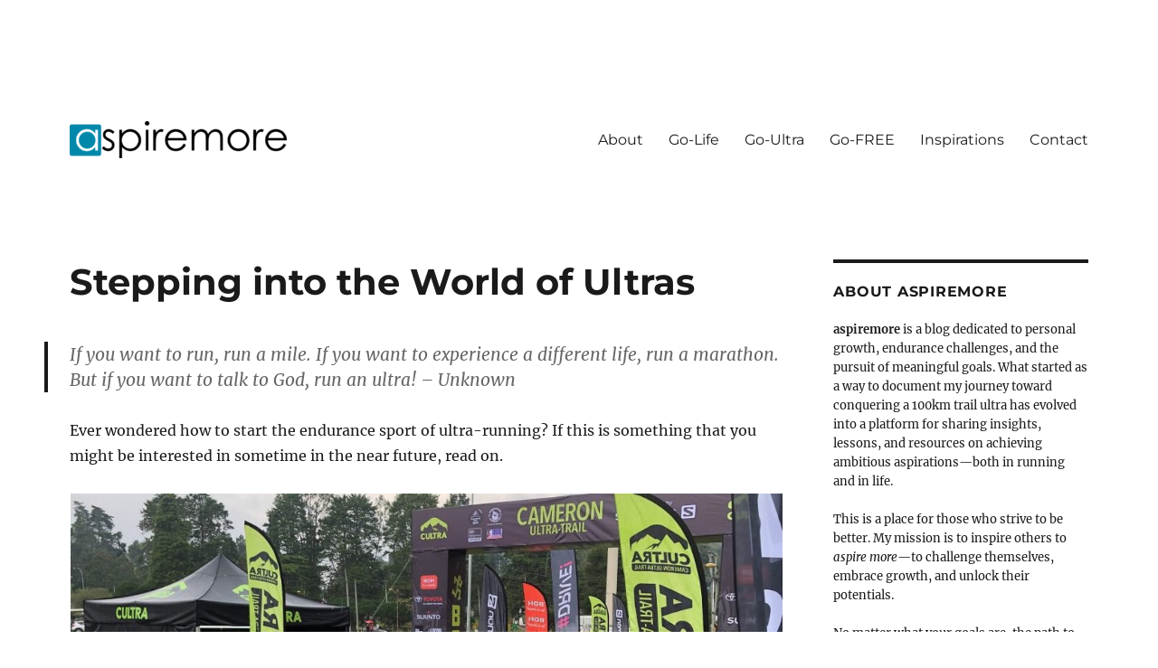

--- FILE ---
content_type: text/html; charset=UTF-8
request_url: https://www.aspiremore.com/stepping-into-the-world-of-ultras/
body_size: 19110
content:
<!DOCTYPE html>
<html lang="en-GB" class="no-js">
<head>
	<meta charset="UTF-8">
	<meta name="viewport" content="width=device-width, initial-scale=1.0">
	<link rel="profile" href="https://gmpg.org/xfn/11">
		<script>(function(html){html.className = html.className.replace(/\bno-js\b/,'js')})(document.documentElement);</script>
	<script type="text/javascript">function theChampLoadEvent(e){var t=window.onload;if(typeof window.onload!="function"){window.onload=e}else{window.onload=function(){t();e()}}}</script>
		<script type="text/javascript">var theChampDefaultLang = 'en_GB', theChampCloseIconPath = 'https://www.aspiremore.com/wp-content/plugins/super-socializer/images/close.png';</script>
		<script>var theChampSiteUrl = 'https://www.aspiremore.com', theChampVerified = 0, theChampEmailPopup = 0, heateorSsMoreSharePopupSearchText = 'Search';</script>
			<script> var theChampFBKey = '', theChampFBLang = 'en_GB', theChampFbLikeMycred = 0, theChampSsga = 0, theChampCommentNotification = 0, theChampHeateorFcmRecentComments = 0, theChampFbIosLogin = 0; </script>
						<script type="text/javascript">var theChampFBCommentUrl = 'https://www.aspiremore.com/stepping-into-the-world-of-ultras/'; var theChampFBCommentColor = ''; var theChampFBCommentNumPosts = ''; var theChampFBCommentWidth = '100%'; var theChampFBCommentOrderby = ''; var theChampCommentingTabs = "wordpress,facebook,disqus", theChampGpCommentsUrl = 'https://www.aspiremore.com/stepping-into-the-world-of-ultras/', theChampDisqusShortname = '', theChampScEnabledTabs = 'wordpress,fb', theChampScLabel = 'Leave a reply', theChampScTabLabels = {"wordpress":"Default Comments (0)","fb":"Facebook Comments","disqus":"Disqus Comments"}, theChampGpCommentsWidth = 0, theChampCommentingId = 'respond'</script>
						<script> var theChampSharingAjaxUrl = 'https://www.aspiremore.com/wp-admin/admin-ajax.php', heateorSsFbMessengerAPI = 'fb-messenger://share/?link=%encoded_post_url%',heateorSsWhatsappShareAPI = 'api', heateorSsUrlCountFetched = [], heateorSsSharesText = 'Shares', heateorSsShareText = 'Share', theChampPluginIconPath = 'https://www.aspiremore.com/wp-content/plugins/super-socializer/images/logo.png', theChampSaveSharesLocally = 0, theChampHorizontalSharingCountEnable = 0, theChampVerticalSharingCountEnable = 0, theChampSharingOffset = -10, theChampCounterOffset = -10, theChampMobileStickySharingEnabled = 1, heateorSsCopyLinkMessage = "Link copied.";
		var heateorSsHorSharingShortUrl = "https://www.aspiremore.com/stepping-into-the-world-of-ultras/";var heateorSsVerticalSharingShortUrl = "https://www.aspiremore.com/stepping-into-the-world-of-ultras/";		</script>
			<style type="text/css">
						.the_champ_button_instagram span.the_champ_svg,a.the_champ_instagram span.the_champ_svg{background:radial-gradient(circle at 30% 107%,#fdf497 0,#fdf497 5%,#fd5949 45%,#d6249f 60%,#285aeb 90%)}
					.the_champ_horizontal_sharing .the_champ_svg,.heateor_ss_standard_follow_icons_container .the_champ_svg{
					color: #fff;
				border-width: 0px;
		border-style: solid;
		border-color: transparent;
	}
		.the_champ_horizontal_sharing .theChampTCBackground{
		color:#666;
	}
		.the_champ_horizontal_sharing span.the_champ_svg:hover,.heateor_ss_standard_follow_icons_container span.the_champ_svg:hover{
				border-color: transparent;
	}
		.the_champ_vertical_sharing span.the_champ_svg,.heateor_ss_floating_follow_icons_container span.the_champ_svg{
					color: #fff;
				border-width: 0px;
		border-style: solid;
		border-color: transparent;
	}
		.the_champ_vertical_sharing .theChampTCBackground{
		color:#666;
	}
		.the_champ_vertical_sharing span.the_champ_svg:hover,.heateor_ss_floating_follow_icons_container span.the_champ_svg:hover{
						border-color: transparent;
		}
	@media screen and (max-width:783px){.the_champ_vertical_sharing{display:none!important}}div.heateor_ss_mobile_footer{display:none;}@media screen and (max-width:783px){div.the_champ_bottom_sharing div.the_champ_sharing_ul .theChampTCBackground{width:100%!important;background-color:white}div.the_champ_bottom_sharing{width:100%!important;left:0!important;}div.the_champ_bottom_sharing a{width:16.666666666667% !important;margin:0!important;padding:0!important;}div.the_champ_bottom_sharing .the_champ_svg{width:100%!important;}div.the_champ_bottom_sharing div.theChampTotalShareCount{font-size:.7em!important;line-height:28px!important}div.the_champ_bottom_sharing div.theChampTotalShareText{font-size:.5em!important;line-height:0px!important}div.heateor_ss_mobile_footer{display:block;height:40px;}.the_champ_bottom_sharing{padding:0!important;display:block!important;width: auto!important;bottom:-2px!important;top: auto!important;}.the_champ_bottom_sharing .the_champ_square_count{line-height: inherit;}.the_champ_bottom_sharing .theChampSharingArrow{display:none;}.the_champ_bottom_sharing .theChampTCBackground{margin-right: 1.1em !important}}</style>
	<meta name='robots' content='index, follow, max-image-preview:large, max-snippet:-1, max-video-preview:-1' />

	<!-- This site is optimized with the Yoast SEO plugin v26.5 - https://yoast.com/wordpress/plugins/seo/ -->
	<title>Stepping into the World of Ultras - aspire to be more</title>
	<meta name="description" content="Ever wondered how to start the endurance sport of ultra-running? Here are 4 tips to point you to the right direction in preparing for one." />
	<link rel="canonical" href="https://www.aspiremore.com/stepping-into-the-world-of-ultras/" />
	<meta property="og:locale" content="en_GB" />
	<meta property="og:type" content="article" />
	<meta property="og:title" content="Stepping into the World of Ultras - aspire to be more" />
	<meta property="og:description" content="Ever wondered how to start the endurance sport of ultra-running? Here are 4 tips to point you to the right direction in preparing for one." />
	<meta property="og:url" content="https://www.aspiremore.com/stepping-into-the-world-of-ultras/" />
	<meta property="og:site_name" content="aspire to be more" />
	<meta property="article:modified_time" content="2021-08-30T05:45:03+00:00" />
	<meta property="og:image" content="https://www.aspiremore.com/wp-content/uploads/2021/08/Winning-Ultra-1024x576.jpg" />
	<meta name="twitter:card" content="summary_large_image" />
	<meta name="twitter:label1" content="Estimated reading time" />
	<meta name="twitter:data1" content="10 minutes" />
	<script type="application/ld+json" class="yoast-schema-graph">{"@context":"https://schema.org","@graph":[{"@type":"WebPage","@id":"https://www.aspiremore.com/stepping-into-the-world-of-ultras/","url":"https://www.aspiremore.com/stepping-into-the-world-of-ultras/","name":"Stepping into the World of Ultras - aspire to be more","isPartOf":{"@id":"https://www.aspiremore.com/#website"},"primaryImageOfPage":{"@id":"https://www.aspiremore.com/stepping-into-the-world-of-ultras/#primaryimage"},"image":{"@id":"https://www.aspiremore.com/stepping-into-the-world-of-ultras/#primaryimage"},"thumbnailUrl":"https://www.aspiremore.com/wp-content/uploads/2021/08/Winning-Ultra-1024x576.jpg","datePublished":"2021-08-30T01:30:00+00:00","dateModified":"2021-08-30T05:45:03+00:00","description":"Ever wondered how to start the endurance sport of ultra-running? Here are 4 tips to point you to the right direction in preparing for one.","breadcrumb":{"@id":"https://www.aspiremore.com/stepping-into-the-world-of-ultras/#breadcrumb"},"inLanguage":"en-GB","potentialAction":[{"@type":"ReadAction","target":["https://www.aspiremore.com/stepping-into-the-world-of-ultras/"]}]},{"@type":"ImageObject","inLanguage":"en-GB","@id":"https://www.aspiremore.com/stepping-into-the-world-of-ultras/#primaryimage","url":"https://www.aspiremore.com/wp-content/uploads/2021/08/Winning-Ultra.jpg","contentUrl":"https://www.aspiremore.com/wp-content/uploads/2021/08/Winning-Ultra.jpg","width":1200,"height":675},{"@type":"BreadcrumbList","@id":"https://www.aspiremore.com/stepping-into-the-world-of-ultras/#breadcrumb","itemListElement":[{"@type":"ListItem","position":1,"name":"Home","item":"https://www.aspiremore.com/"},{"@type":"ListItem","position":2,"name":"Stepping into the World of Ultras"}]},{"@type":"WebSite","@id":"https://www.aspiremore.com/#website","url":"https://www.aspiremore.com/","name":"aspire to be more","description":"","publisher":{"@id":"https://www.aspiremore.com/#organization"},"potentialAction":[{"@type":"SearchAction","target":{"@type":"EntryPoint","urlTemplate":"https://www.aspiremore.com/?s={search_term_string}"},"query-input":{"@type":"PropertyValueSpecification","valueRequired":true,"valueName":"search_term_string"}}],"inLanguage":"en-GB"},{"@type":"Organization","@id":"https://www.aspiremore.com/#organization","name":"aspire to be more","url":"https://www.aspiremore.com/","logo":{"@type":"ImageObject","inLanguage":"en-GB","@id":"https://www.aspiremore.com/#/schema/logo/image/","url":"https://www.aspiremore.com/wp-content/uploads/2022/08/cropped-aspiremore-Logo-2022a.png","contentUrl":"https://www.aspiremore.com/wp-content/uploads/2022/08/cropped-aspiremore-Logo-2022a.png","width":240,"height":41,"caption":"aspire to be more"},"image":{"@id":"https://www.aspiremore.com/#/schema/logo/image/"}}]}</script>
	<!-- / Yoast SEO plugin. -->


<link rel="alternate" type="application/rss+xml" title="aspire to be more &raquo; Feed" href="https://www.aspiremore.com/feed/" />
<link rel="alternate" type="application/rss+xml" title="aspire to be more &raquo; Comments Feed" href="https://www.aspiremore.com/comments/feed/" />
<link rel="alternate" title="oEmbed (JSON)" type="application/json+oembed" href="https://www.aspiremore.com/wp-json/oembed/1.0/embed?url=https%3A%2F%2Fwww.aspiremore.com%2Fstepping-into-the-world-of-ultras%2F" />
<link rel="alternate" title="oEmbed (XML)" type="text/xml+oembed" href="https://www.aspiremore.com/wp-json/oembed/1.0/embed?url=https%3A%2F%2Fwww.aspiremore.com%2Fstepping-into-the-world-of-ultras%2F&#038;format=xml" />
		<!-- This site uses the Google Analytics by MonsterInsights plugin v9.10.0 - Using Analytics tracking - https://www.monsterinsights.com/ -->
							<script src="//www.googletagmanager.com/gtag/js?id=G-F265LR1EZQ"  data-cfasync="false" data-wpfc-render="false" async></script>
			<script data-cfasync="false" data-wpfc-render="false">
				var mi_version = '9.10.0';
				var mi_track_user = true;
				var mi_no_track_reason = '';
								var MonsterInsightsDefaultLocations = {"page_location":"https:\/\/www.aspiremore.com\/stepping-into-the-world-of-ultras\/"};
								if ( typeof MonsterInsightsPrivacyGuardFilter === 'function' ) {
					var MonsterInsightsLocations = (typeof MonsterInsightsExcludeQuery === 'object') ? MonsterInsightsPrivacyGuardFilter( MonsterInsightsExcludeQuery ) : MonsterInsightsPrivacyGuardFilter( MonsterInsightsDefaultLocations );
				} else {
					var MonsterInsightsLocations = (typeof MonsterInsightsExcludeQuery === 'object') ? MonsterInsightsExcludeQuery : MonsterInsightsDefaultLocations;
				}

								var disableStrs = [
										'ga-disable-G-F265LR1EZQ',
									];

				/* Function to detect opted out users */
				function __gtagTrackerIsOptedOut() {
					for (var index = 0; index < disableStrs.length; index++) {
						if (document.cookie.indexOf(disableStrs[index] + '=true') > -1) {
							return true;
						}
					}

					return false;
				}

				/* Disable tracking if the opt-out cookie exists. */
				if (__gtagTrackerIsOptedOut()) {
					for (var index = 0; index < disableStrs.length; index++) {
						window[disableStrs[index]] = true;
					}
				}

				/* Opt-out function */
				function __gtagTrackerOptout() {
					for (var index = 0; index < disableStrs.length; index++) {
						document.cookie = disableStrs[index] + '=true; expires=Thu, 31 Dec 2099 23:59:59 UTC; path=/';
						window[disableStrs[index]] = true;
					}
				}

				if ('undefined' === typeof gaOptout) {
					function gaOptout() {
						__gtagTrackerOptout();
					}
				}
								window.dataLayer = window.dataLayer || [];

				window.MonsterInsightsDualTracker = {
					helpers: {},
					trackers: {},
				};
				if (mi_track_user) {
					function __gtagDataLayer() {
						dataLayer.push(arguments);
					}

					function __gtagTracker(type, name, parameters) {
						if (!parameters) {
							parameters = {};
						}

						if (parameters.send_to) {
							__gtagDataLayer.apply(null, arguments);
							return;
						}

						if (type === 'event') {
														parameters.send_to = monsterinsights_frontend.v4_id;
							var hookName = name;
							if (typeof parameters['event_category'] !== 'undefined') {
								hookName = parameters['event_category'] + ':' + name;
							}

							if (typeof MonsterInsightsDualTracker.trackers[hookName] !== 'undefined') {
								MonsterInsightsDualTracker.trackers[hookName](parameters);
							} else {
								__gtagDataLayer('event', name, parameters);
							}
							
						} else {
							__gtagDataLayer.apply(null, arguments);
						}
					}

					__gtagTracker('js', new Date());
					__gtagTracker('set', {
						'developer_id.dZGIzZG': true,
											});
					if ( MonsterInsightsLocations.page_location ) {
						__gtagTracker('set', MonsterInsightsLocations);
					}
										__gtagTracker('config', 'G-F265LR1EZQ', {"forceSSL":"true","link_attribution":"true"} );
										window.gtag = __gtagTracker;										(function () {
						/* https://developers.google.com/analytics/devguides/collection/analyticsjs/ */
						/* ga and __gaTracker compatibility shim. */
						var noopfn = function () {
							return null;
						};
						var newtracker = function () {
							return new Tracker();
						};
						var Tracker = function () {
							return null;
						};
						var p = Tracker.prototype;
						p.get = noopfn;
						p.set = noopfn;
						p.send = function () {
							var args = Array.prototype.slice.call(arguments);
							args.unshift('send');
							__gaTracker.apply(null, args);
						};
						var __gaTracker = function () {
							var len = arguments.length;
							if (len === 0) {
								return;
							}
							var f = arguments[len - 1];
							if (typeof f !== 'object' || f === null || typeof f.hitCallback !== 'function') {
								if ('send' === arguments[0]) {
									var hitConverted, hitObject = false, action;
									if ('event' === arguments[1]) {
										if ('undefined' !== typeof arguments[3]) {
											hitObject = {
												'eventAction': arguments[3],
												'eventCategory': arguments[2],
												'eventLabel': arguments[4],
												'value': arguments[5] ? arguments[5] : 1,
											}
										}
									}
									if ('pageview' === arguments[1]) {
										if ('undefined' !== typeof arguments[2]) {
											hitObject = {
												'eventAction': 'page_view',
												'page_path': arguments[2],
											}
										}
									}
									if (typeof arguments[2] === 'object') {
										hitObject = arguments[2];
									}
									if (typeof arguments[5] === 'object') {
										Object.assign(hitObject, arguments[5]);
									}
									if ('undefined' !== typeof arguments[1].hitType) {
										hitObject = arguments[1];
										if ('pageview' === hitObject.hitType) {
											hitObject.eventAction = 'page_view';
										}
									}
									if (hitObject) {
										action = 'timing' === arguments[1].hitType ? 'timing_complete' : hitObject.eventAction;
										hitConverted = mapArgs(hitObject);
										__gtagTracker('event', action, hitConverted);
									}
								}
								return;
							}

							function mapArgs(args) {
								var arg, hit = {};
								var gaMap = {
									'eventCategory': 'event_category',
									'eventAction': 'event_action',
									'eventLabel': 'event_label',
									'eventValue': 'event_value',
									'nonInteraction': 'non_interaction',
									'timingCategory': 'event_category',
									'timingVar': 'name',
									'timingValue': 'value',
									'timingLabel': 'event_label',
									'page': 'page_path',
									'location': 'page_location',
									'title': 'page_title',
									'referrer' : 'page_referrer',
								};
								for (arg in args) {
																		if (!(!args.hasOwnProperty(arg) || !gaMap.hasOwnProperty(arg))) {
										hit[gaMap[arg]] = args[arg];
									} else {
										hit[arg] = args[arg];
									}
								}
								return hit;
							}

							try {
								f.hitCallback();
							} catch (ex) {
							}
						};
						__gaTracker.create = newtracker;
						__gaTracker.getByName = newtracker;
						__gaTracker.getAll = function () {
							return [];
						};
						__gaTracker.remove = noopfn;
						__gaTracker.loaded = true;
						window['__gaTracker'] = __gaTracker;
					})();
									} else {
										console.log("");
					(function () {
						function __gtagTracker() {
							return null;
						}

						window['__gtagTracker'] = __gtagTracker;
						window['gtag'] = __gtagTracker;
					})();
									}
			</script>
							<!-- / Google Analytics by MonsterInsights -->
		<style id='wp-img-auto-sizes-contain-inline-css'>
img:is([sizes=auto i],[sizes^="auto," i]){contain-intrinsic-size:3000px 1500px}
/*# sourceURL=wp-img-auto-sizes-contain-inline-css */
</style>
<style id='wp-emoji-styles-inline-css'>

	img.wp-smiley, img.emoji {
		display: inline !important;
		border: none !important;
		box-shadow: none !important;
		height: 1em !important;
		width: 1em !important;
		margin: 0 0.07em !important;
		vertical-align: -0.1em !important;
		background: none !important;
		padding: 0 !important;
	}
/*# sourceURL=wp-emoji-styles-inline-css */
</style>
<style id='wp-block-library-inline-css'>
:root{--wp-block-synced-color:#7a00df;--wp-block-synced-color--rgb:122,0,223;--wp-bound-block-color:var(--wp-block-synced-color);--wp-editor-canvas-background:#ddd;--wp-admin-theme-color:#007cba;--wp-admin-theme-color--rgb:0,124,186;--wp-admin-theme-color-darker-10:#006ba1;--wp-admin-theme-color-darker-10--rgb:0,107,160.5;--wp-admin-theme-color-darker-20:#005a87;--wp-admin-theme-color-darker-20--rgb:0,90,135;--wp-admin-border-width-focus:2px}@media (min-resolution:192dpi){:root{--wp-admin-border-width-focus:1.5px}}.wp-element-button{cursor:pointer}:root .has-very-light-gray-background-color{background-color:#eee}:root .has-very-dark-gray-background-color{background-color:#313131}:root .has-very-light-gray-color{color:#eee}:root .has-very-dark-gray-color{color:#313131}:root .has-vivid-green-cyan-to-vivid-cyan-blue-gradient-background{background:linear-gradient(135deg,#00d084,#0693e3)}:root .has-purple-crush-gradient-background{background:linear-gradient(135deg,#34e2e4,#4721fb 50%,#ab1dfe)}:root .has-hazy-dawn-gradient-background{background:linear-gradient(135deg,#faaca8,#dad0ec)}:root .has-subdued-olive-gradient-background{background:linear-gradient(135deg,#fafae1,#67a671)}:root .has-atomic-cream-gradient-background{background:linear-gradient(135deg,#fdd79a,#004a59)}:root .has-nightshade-gradient-background{background:linear-gradient(135deg,#330968,#31cdcf)}:root .has-midnight-gradient-background{background:linear-gradient(135deg,#020381,#2874fc)}:root{--wp--preset--font-size--normal:16px;--wp--preset--font-size--huge:42px}.has-regular-font-size{font-size:1em}.has-larger-font-size{font-size:2.625em}.has-normal-font-size{font-size:var(--wp--preset--font-size--normal)}.has-huge-font-size{font-size:var(--wp--preset--font-size--huge)}.has-text-align-center{text-align:center}.has-text-align-left{text-align:left}.has-text-align-right{text-align:right}.has-fit-text{white-space:nowrap!important}#end-resizable-editor-section{display:none}.aligncenter{clear:both}.items-justified-left{justify-content:flex-start}.items-justified-center{justify-content:center}.items-justified-right{justify-content:flex-end}.items-justified-space-between{justify-content:space-between}.screen-reader-text{border:0;clip-path:inset(50%);height:1px;margin:-1px;overflow:hidden;padding:0;position:absolute;width:1px;word-wrap:normal!important}.screen-reader-text:focus{background-color:#ddd;clip-path:none;color:#444;display:block;font-size:1em;height:auto;left:5px;line-height:normal;padding:15px 23px 14px;text-decoration:none;top:5px;width:auto;z-index:100000}html :where(.has-border-color){border-style:solid}html :where([style*=border-top-color]){border-top-style:solid}html :where([style*=border-right-color]){border-right-style:solid}html :where([style*=border-bottom-color]){border-bottom-style:solid}html :where([style*=border-left-color]){border-left-style:solid}html :where([style*=border-width]){border-style:solid}html :where([style*=border-top-width]){border-top-style:solid}html :where([style*=border-right-width]){border-right-style:solid}html :where([style*=border-bottom-width]){border-bottom-style:solid}html :where([style*=border-left-width]){border-left-style:solid}html :where(img[class*=wp-image-]){height:auto;max-width:100%}:where(figure){margin:0 0 1em}html :where(.is-position-sticky){--wp-admin--admin-bar--position-offset:var(--wp-admin--admin-bar--height,0px)}@media screen and (max-width:600px){html :where(.is-position-sticky){--wp-admin--admin-bar--position-offset:0px}}

/*# sourceURL=wp-block-library-inline-css */
</style><style id='wp-block-image-inline-css'>
.wp-block-image>a,.wp-block-image>figure>a{display:inline-block}.wp-block-image img{box-sizing:border-box;height:auto;max-width:100%;vertical-align:bottom}@media not (prefers-reduced-motion){.wp-block-image img.hide{visibility:hidden}.wp-block-image img.show{animation:show-content-image .4s}}.wp-block-image[style*=border-radius] img,.wp-block-image[style*=border-radius]>a{border-radius:inherit}.wp-block-image.has-custom-border img{box-sizing:border-box}.wp-block-image.aligncenter{text-align:center}.wp-block-image.alignfull>a,.wp-block-image.alignwide>a{width:100%}.wp-block-image.alignfull img,.wp-block-image.alignwide img{height:auto;width:100%}.wp-block-image .aligncenter,.wp-block-image .alignleft,.wp-block-image .alignright,.wp-block-image.aligncenter,.wp-block-image.alignleft,.wp-block-image.alignright{display:table}.wp-block-image .aligncenter>figcaption,.wp-block-image .alignleft>figcaption,.wp-block-image .alignright>figcaption,.wp-block-image.aligncenter>figcaption,.wp-block-image.alignleft>figcaption,.wp-block-image.alignright>figcaption{caption-side:bottom;display:table-caption}.wp-block-image .alignleft{float:left;margin:.5em 1em .5em 0}.wp-block-image .alignright{float:right;margin:.5em 0 .5em 1em}.wp-block-image .aligncenter{margin-left:auto;margin-right:auto}.wp-block-image :where(figcaption){margin-bottom:1em;margin-top:.5em}.wp-block-image.is-style-circle-mask img{border-radius:9999px}@supports ((-webkit-mask-image:none) or (mask-image:none)) or (-webkit-mask-image:none){.wp-block-image.is-style-circle-mask img{border-radius:0;-webkit-mask-image:url('data:image/svg+xml;utf8,<svg viewBox="0 0 100 100" xmlns="http://www.w3.org/2000/svg"><circle cx="50" cy="50" r="50"/></svg>');mask-image:url('data:image/svg+xml;utf8,<svg viewBox="0 0 100 100" xmlns="http://www.w3.org/2000/svg"><circle cx="50" cy="50" r="50"/></svg>');mask-mode:alpha;-webkit-mask-position:center;mask-position:center;-webkit-mask-repeat:no-repeat;mask-repeat:no-repeat;-webkit-mask-size:contain;mask-size:contain}}:root :where(.wp-block-image.is-style-rounded img,.wp-block-image .is-style-rounded img){border-radius:9999px}.wp-block-image figure{margin:0}.wp-lightbox-container{display:flex;flex-direction:column;position:relative}.wp-lightbox-container img{cursor:zoom-in}.wp-lightbox-container img:hover+button{opacity:1}.wp-lightbox-container button{align-items:center;backdrop-filter:blur(16px) saturate(180%);background-color:#5a5a5a40;border:none;border-radius:4px;cursor:zoom-in;display:flex;height:20px;justify-content:center;opacity:0;padding:0;position:absolute;right:16px;text-align:center;top:16px;width:20px;z-index:100}@media not (prefers-reduced-motion){.wp-lightbox-container button{transition:opacity .2s ease}}.wp-lightbox-container button:focus-visible{outline:3px auto #5a5a5a40;outline:3px auto -webkit-focus-ring-color;outline-offset:3px}.wp-lightbox-container button:hover{cursor:pointer;opacity:1}.wp-lightbox-container button:focus{opacity:1}.wp-lightbox-container button:focus,.wp-lightbox-container button:hover,.wp-lightbox-container button:not(:hover):not(:active):not(.has-background){background-color:#5a5a5a40;border:none}.wp-lightbox-overlay{box-sizing:border-box;cursor:zoom-out;height:100vh;left:0;overflow:hidden;position:fixed;top:0;visibility:hidden;width:100%;z-index:100000}.wp-lightbox-overlay .close-button{align-items:center;cursor:pointer;display:flex;justify-content:center;min-height:40px;min-width:40px;padding:0;position:absolute;right:calc(env(safe-area-inset-right) + 16px);top:calc(env(safe-area-inset-top) + 16px);z-index:5000000}.wp-lightbox-overlay .close-button:focus,.wp-lightbox-overlay .close-button:hover,.wp-lightbox-overlay .close-button:not(:hover):not(:active):not(.has-background){background:none;border:none}.wp-lightbox-overlay .lightbox-image-container{height:var(--wp--lightbox-container-height);left:50%;overflow:hidden;position:absolute;top:50%;transform:translate(-50%,-50%);transform-origin:top left;width:var(--wp--lightbox-container-width);z-index:9999999999}.wp-lightbox-overlay .wp-block-image{align-items:center;box-sizing:border-box;display:flex;height:100%;justify-content:center;margin:0;position:relative;transform-origin:0 0;width:100%;z-index:3000000}.wp-lightbox-overlay .wp-block-image img{height:var(--wp--lightbox-image-height);min-height:var(--wp--lightbox-image-height);min-width:var(--wp--lightbox-image-width);width:var(--wp--lightbox-image-width)}.wp-lightbox-overlay .wp-block-image figcaption{display:none}.wp-lightbox-overlay button{background:none;border:none}.wp-lightbox-overlay .scrim{background-color:#fff;height:100%;opacity:.9;position:absolute;width:100%;z-index:2000000}.wp-lightbox-overlay.active{visibility:visible}@media not (prefers-reduced-motion){.wp-lightbox-overlay.active{animation:turn-on-visibility .25s both}.wp-lightbox-overlay.active img{animation:turn-on-visibility .35s both}.wp-lightbox-overlay.show-closing-animation:not(.active){animation:turn-off-visibility .35s both}.wp-lightbox-overlay.show-closing-animation:not(.active) img{animation:turn-off-visibility .25s both}.wp-lightbox-overlay.zoom.active{animation:none;opacity:1;visibility:visible}.wp-lightbox-overlay.zoom.active .lightbox-image-container{animation:lightbox-zoom-in .4s}.wp-lightbox-overlay.zoom.active .lightbox-image-container img{animation:none}.wp-lightbox-overlay.zoom.active .scrim{animation:turn-on-visibility .4s forwards}.wp-lightbox-overlay.zoom.show-closing-animation:not(.active){animation:none}.wp-lightbox-overlay.zoom.show-closing-animation:not(.active) .lightbox-image-container{animation:lightbox-zoom-out .4s}.wp-lightbox-overlay.zoom.show-closing-animation:not(.active) .lightbox-image-container img{animation:none}.wp-lightbox-overlay.zoom.show-closing-animation:not(.active) .scrim{animation:turn-off-visibility .4s forwards}}@keyframes show-content-image{0%{visibility:hidden}99%{visibility:hidden}to{visibility:visible}}@keyframes turn-on-visibility{0%{opacity:0}to{opacity:1}}@keyframes turn-off-visibility{0%{opacity:1;visibility:visible}99%{opacity:0;visibility:visible}to{opacity:0;visibility:hidden}}@keyframes lightbox-zoom-in{0%{transform:translate(calc((-100vw + var(--wp--lightbox-scrollbar-width))/2 + var(--wp--lightbox-initial-left-position)),calc(-50vh + var(--wp--lightbox-initial-top-position))) scale(var(--wp--lightbox-scale))}to{transform:translate(-50%,-50%) scale(1)}}@keyframes lightbox-zoom-out{0%{transform:translate(-50%,-50%) scale(1);visibility:visible}99%{visibility:visible}to{transform:translate(calc((-100vw + var(--wp--lightbox-scrollbar-width))/2 + var(--wp--lightbox-initial-left-position)),calc(-50vh + var(--wp--lightbox-initial-top-position))) scale(var(--wp--lightbox-scale));visibility:hidden}}
/*# sourceURL=https://www.aspiremore.com/wp-includes/blocks/image/style.min.css */
</style>
<style id='wp-block-image-theme-inline-css'>
:root :where(.wp-block-image figcaption){color:#555;font-size:13px;text-align:center}.is-dark-theme :root :where(.wp-block-image figcaption){color:#ffffffa6}.wp-block-image{margin:0 0 1em}
/*# sourceURL=https://www.aspiremore.com/wp-includes/blocks/image/theme.min.css */
</style>
<style id='wp-block-paragraph-inline-css'>
.is-small-text{font-size:.875em}.is-regular-text{font-size:1em}.is-large-text{font-size:2.25em}.is-larger-text{font-size:3em}.has-drop-cap:not(:focus):first-letter{float:left;font-size:8.4em;font-style:normal;font-weight:100;line-height:.68;margin:.05em .1em 0 0;text-transform:uppercase}body.rtl .has-drop-cap:not(:focus):first-letter{float:none;margin-left:.1em}p.has-drop-cap.has-background{overflow:hidden}:root :where(p.has-background){padding:1.25em 2.375em}:where(p.has-text-color:not(.has-link-color)) a{color:inherit}p.has-text-align-left[style*="writing-mode:vertical-lr"],p.has-text-align-right[style*="writing-mode:vertical-rl"]{rotate:180deg}
/*# sourceURL=https://www.aspiremore.com/wp-includes/blocks/paragraph/style.min.css */
</style>
<style id='wp-block-separator-inline-css'>
@charset "UTF-8";.wp-block-separator{border:none;border-top:2px solid}:root :where(.wp-block-separator.is-style-dots){height:auto;line-height:1;text-align:center}:root :where(.wp-block-separator.is-style-dots):before{color:currentColor;content:"···";font-family:serif;font-size:1.5em;letter-spacing:2em;padding-left:2em}.wp-block-separator.is-style-dots{background:none!important;border:none!important}
/*# sourceURL=https://www.aspiremore.com/wp-includes/blocks/separator/style.min.css */
</style>
<style id='wp-block-separator-theme-inline-css'>
.wp-block-separator.has-css-opacity{opacity:.4}.wp-block-separator{border:none;border-bottom:2px solid;margin-left:auto;margin-right:auto}.wp-block-separator.has-alpha-channel-opacity{opacity:1}.wp-block-separator:not(.is-style-wide):not(.is-style-dots){width:100px}.wp-block-separator.has-background:not(.is-style-dots){border-bottom:none;height:1px}.wp-block-separator.has-background:not(.is-style-wide):not(.is-style-dots){height:2px}
/*# sourceURL=https://www.aspiremore.com/wp-includes/blocks/separator/theme.min.css */
</style>
<style id='global-styles-inline-css'>
:root{--wp--preset--aspect-ratio--square: 1;--wp--preset--aspect-ratio--4-3: 4/3;--wp--preset--aspect-ratio--3-4: 3/4;--wp--preset--aspect-ratio--3-2: 3/2;--wp--preset--aspect-ratio--2-3: 2/3;--wp--preset--aspect-ratio--16-9: 16/9;--wp--preset--aspect-ratio--9-16: 9/16;--wp--preset--color--black: #000000;--wp--preset--color--cyan-bluish-gray: #abb8c3;--wp--preset--color--white: #fff;--wp--preset--color--pale-pink: #f78da7;--wp--preset--color--vivid-red: #cf2e2e;--wp--preset--color--luminous-vivid-orange: #ff6900;--wp--preset--color--luminous-vivid-amber: #fcb900;--wp--preset--color--light-green-cyan: #7bdcb5;--wp--preset--color--vivid-green-cyan: #00d084;--wp--preset--color--pale-cyan-blue: #8ed1fc;--wp--preset--color--vivid-cyan-blue: #0693e3;--wp--preset--color--vivid-purple: #9b51e0;--wp--preset--color--dark-gray: #1a1a1a;--wp--preset--color--medium-gray: #686868;--wp--preset--color--light-gray: #e5e5e5;--wp--preset--color--blue-gray: #4d545c;--wp--preset--color--bright-blue: #007acc;--wp--preset--color--light-blue: #9adffd;--wp--preset--color--dark-brown: #402b30;--wp--preset--color--medium-brown: #774e24;--wp--preset--color--dark-red: #640c1f;--wp--preset--color--bright-red: #ff675f;--wp--preset--color--yellow: #ffef8e;--wp--preset--gradient--vivid-cyan-blue-to-vivid-purple: linear-gradient(135deg,rgb(6,147,227) 0%,rgb(155,81,224) 100%);--wp--preset--gradient--light-green-cyan-to-vivid-green-cyan: linear-gradient(135deg,rgb(122,220,180) 0%,rgb(0,208,130) 100%);--wp--preset--gradient--luminous-vivid-amber-to-luminous-vivid-orange: linear-gradient(135deg,rgb(252,185,0) 0%,rgb(255,105,0) 100%);--wp--preset--gradient--luminous-vivid-orange-to-vivid-red: linear-gradient(135deg,rgb(255,105,0) 0%,rgb(207,46,46) 100%);--wp--preset--gradient--very-light-gray-to-cyan-bluish-gray: linear-gradient(135deg,rgb(238,238,238) 0%,rgb(169,184,195) 100%);--wp--preset--gradient--cool-to-warm-spectrum: linear-gradient(135deg,rgb(74,234,220) 0%,rgb(151,120,209) 20%,rgb(207,42,186) 40%,rgb(238,44,130) 60%,rgb(251,105,98) 80%,rgb(254,248,76) 100%);--wp--preset--gradient--blush-light-purple: linear-gradient(135deg,rgb(255,206,236) 0%,rgb(152,150,240) 100%);--wp--preset--gradient--blush-bordeaux: linear-gradient(135deg,rgb(254,205,165) 0%,rgb(254,45,45) 50%,rgb(107,0,62) 100%);--wp--preset--gradient--luminous-dusk: linear-gradient(135deg,rgb(255,203,112) 0%,rgb(199,81,192) 50%,rgb(65,88,208) 100%);--wp--preset--gradient--pale-ocean: linear-gradient(135deg,rgb(255,245,203) 0%,rgb(182,227,212) 50%,rgb(51,167,181) 100%);--wp--preset--gradient--electric-grass: linear-gradient(135deg,rgb(202,248,128) 0%,rgb(113,206,126) 100%);--wp--preset--gradient--midnight: linear-gradient(135deg,rgb(2,3,129) 0%,rgb(40,116,252) 100%);--wp--preset--font-size--small: 13px;--wp--preset--font-size--medium: 20px;--wp--preset--font-size--large: 36px;--wp--preset--font-size--x-large: 42px;--wp--preset--spacing--20: 0.44rem;--wp--preset--spacing--30: 0.67rem;--wp--preset--spacing--40: 1rem;--wp--preset--spacing--50: 1.5rem;--wp--preset--spacing--60: 2.25rem;--wp--preset--spacing--70: 3.38rem;--wp--preset--spacing--80: 5.06rem;--wp--preset--shadow--natural: 6px 6px 9px rgba(0, 0, 0, 0.2);--wp--preset--shadow--deep: 12px 12px 50px rgba(0, 0, 0, 0.4);--wp--preset--shadow--sharp: 6px 6px 0px rgba(0, 0, 0, 0.2);--wp--preset--shadow--outlined: 6px 6px 0px -3px rgb(255, 255, 255), 6px 6px rgb(0, 0, 0);--wp--preset--shadow--crisp: 6px 6px 0px rgb(0, 0, 0);}:where(.is-layout-flex){gap: 0.5em;}:where(.is-layout-grid){gap: 0.5em;}body .is-layout-flex{display: flex;}.is-layout-flex{flex-wrap: wrap;align-items: center;}.is-layout-flex > :is(*, div){margin: 0;}body .is-layout-grid{display: grid;}.is-layout-grid > :is(*, div){margin: 0;}:where(.wp-block-columns.is-layout-flex){gap: 2em;}:where(.wp-block-columns.is-layout-grid){gap: 2em;}:where(.wp-block-post-template.is-layout-flex){gap: 1.25em;}:where(.wp-block-post-template.is-layout-grid){gap: 1.25em;}.has-black-color{color: var(--wp--preset--color--black) !important;}.has-cyan-bluish-gray-color{color: var(--wp--preset--color--cyan-bluish-gray) !important;}.has-white-color{color: var(--wp--preset--color--white) !important;}.has-pale-pink-color{color: var(--wp--preset--color--pale-pink) !important;}.has-vivid-red-color{color: var(--wp--preset--color--vivid-red) !important;}.has-luminous-vivid-orange-color{color: var(--wp--preset--color--luminous-vivid-orange) !important;}.has-luminous-vivid-amber-color{color: var(--wp--preset--color--luminous-vivid-amber) !important;}.has-light-green-cyan-color{color: var(--wp--preset--color--light-green-cyan) !important;}.has-vivid-green-cyan-color{color: var(--wp--preset--color--vivid-green-cyan) !important;}.has-pale-cyan-blue-color{color: var(--wp--preset--color--pale-cyan-blue) !important;}.has-vivid-cyan-blue-color{color: var(--wp--preset--color--vivid-cyan-blue) !important;}.has-vivid-purple-color{color: var(--wp--preset--color--vivid-purple) !important;}.has-black-background-color{background-color: var(--wp--preset--color--black) !important;}.has-cyan-bluish-gray-background-color{background-color: var(--wp--preset--color--cyan-bluish-gray) !important;}.has-white-background-color{background-color: var(--wp--preset--color--white) !important;}.has-pale-pink-background-color{background-color: var(--wp--preset--color--pale-pink) !important;}.has-vivid-red-background-color{background-color: var(--wp--preset--color--vivid-red) !important;}.has-luminous-vivid-orange-background-color{background-color: var(--wp--preset--color--luminous-vivid-orange) !important;}.has-luminous-vivid-amber-background-color{background-color: var(--wp--preset--color--luminous-vivid-amber) !important;}.has-light-green-cyan-background-color{background-color: var(--wp--preset--color--light-green-cyan) !important;}.has-vivid-green-cyan-background-color{background-color: var(--wp--preset--color--vivid-green-cyan) !important;}.has-pale-cyan-blue-background-color{background-color: var(--wp--preset--color--pale-cyan-blue) !important;}.has-vivid-cyan-blue-background-color{background-color: var(--wp--preset--color--vivid-cyan-blue) !important;}.has-vivid-purple-background-color{background-color: var(--wp--preset--color--vivid-purple) !important;}.has-black-border-color{border-color: var(--wp--preset--color--black) !important;}.has-cyan-bluish-gray-border-color{border-color: var(--wp--preset--color--cyan-bluish-gray) !important;}.has-white-border-color{border-color: var(--wp--preset--color--white) !important;}.has-pale-pink-border-color{border-color: var(--wp--preset--color--pale-pink) !important;}.has-vivid-red-border-color{border-color: var(--wp--preset--color--vivid-red) !important;}.has-luminous-vivid-orange-border-color{border-color: var(--wp--preset--color--luminous-vivid-orange) !important;}.has-luminous-vivid-amber-border-color{border-color: var(--wp--preset--color--luminous-vivid-amber) !important;}.has-light-green-cyan-border-color{border-color: var(--wp--preset--color--light-green-cyan) !important;}.has-vivid-green-cyan-border-color{border-color: var(--wp--preset--color--vivid-green-cyan) !important;}.has-pale-cyan-blue-border-color{border-color: var(--wp--preset--color--pale-cyan-blue) !important;}.has-vivid-cyan-blue-border-color{border-color: var(--wp--preset--color--vivid-cyan-blue) !important;}.has-vivid-purple-border-color{border-color: var(--wp--preset--color--vivid-purple) !important;}.has-vivid-cyan-blue-to-vivid-purple-gradient-background{background: var(--wp--preset--gradient--vivid-cyan-blue-to-vivid-purple) !important;}.has-light-green-cyan-to-vivid-green-cyan-gradient-background{background: var(--wp--preset--gradient--light-green-cyan-to-vivid-green-cyan) !important;}.has-luminous-vivid-amber-to-luminous-vivid-orange-gradient-background{background: var(--wp--preset--gradient--luminous-vivid-amber-to-luminous-vivid-orange) !important;}.has-luminous-vivid-orange-to-vivid-red-gradient-background{background: var(--wp--preset--gradient--luminous-vivid-orange-to-vivid-red) !important;}.has-very-light-gray-to-cyan-bluish-gray-gradient-background{background: var(--wp--preset--gradient--very-light-gray-to-cyan-bluish-gray) !important;}.has-cool-to-warm-spectrum-gradient-background{background: var(--wp--preset--gradient--cool-to-warm-spectrum) !important;}.has-blush-light-purple-gradient-background{background: var(--wp--preset--gradient--blush-light-purple) !important;}.has-blush-bordeaux-gradient-background{background: var(--wp--preset--gradient--blush-bordeaux) !important;}.has-luminous-dusk-gradient-background{background: var(--wp--preset--gradient--luminous-dusk) !important;}.has-pale-ocean-gradient-background{background: var(--wp--preset--gradient--pale-ocean) !important;}.has-electric-grass-gradient-background{background: var(--wp--preset--gradient--electric-grass) !important;}.has-midnight-gradient-background{background: var(--wp--preset--gradient--midnight) !important;}.has-small-font-size{font-size: var(--wp--preset--font-size--small) !important;}.has-medium-font-size{font-size: var(--wp--preset--font-size--medium) !important;}.has-large-font-size{font-size: var(--wp--preset--font-size--large) !important;}.has-x-large-font-size{font-size: var(--wp--preset--font-size--x-large) !important;}
/*# sourceURL=global-styles-inline-css */
</style>

<style id='classic-theme-styles-inline-css'>
/*! This file is auto-generated */
.wp-block-button__link{color:#fff;background-color:#32373c;border-radius:9999px;box-shadow:none;text-decoration:none;padding:calc(.667em + 2px) calc(1.333em + 2px);font-size:1.125em}.wp-block-file__button{background:#32373c;color:#fff;text-decoration:none}
/*# sourceURL=/wp-includes/css/classic-themes.min.css */
</style>
<link rel='stylesheet' id='contact-form-7-css' href='https://www.aspiremore.com/wp-content/plugins/contact-form-7/includes/css/styles.css?ver=6.1.4' media='all' />
<link rel='stylesheet' id='twentysixteen-fonts-css' href='https://www.aspiremore.com/wp-content/themes/twentysixteen/fonts/merriweather-plus-montserrat-plus-inconsolata.css?ver=20230328' media='all' />
<link rel='stylesheet' id='genericons-css' href='https://www.aspiremore.com/wp-content/themes/twentysixteen/genericons/genericons.css?ver=20201208' media='all' />
<link rel='stylesheet' id='twentysixteen-style-css' href='https://www.aspiremore.com/wp-content/themes/twentysixteen/style.css?ver=20250715' media='all' />
<link rel='stylesheet' id='twentysixteen-block-style-css' href='https://www.aspiremore.com/wp-content/themes/twentysixteen/css/blocks.css?ver=20240817' media='all' />
<link rel='stylesheet' id='the_champ_frontend_css-css' href='https://www.aspiremore.com/wp-content/plugins/super-socializer/css/front.css?ver=7.14.5' media='all' />
<link rel='stylesheet' id='footer-credits-css' href='https://www.aspiremore.com/wp-content/plugins/footer-putter/styles/footer-credits.css?ver=1.17' media='all' />
<script src="https://www.aspiremore.com/wp-content/plugins/google-analytics-for-wordpress/assets/js/frontend-gtag.min.js?ver=9.10.0" id="monsterinsights-frontend-script-js" async data-wp-strategy="async"></script>
<script data-cfasync="false" data-wpfc-render="false" id='monsterinsights-frontend-script-js-extra'>var monsterinsights_frontend = {"js_events_tracking":"true","download_extensions":"doc,pdf,ppt,zip,xls,docx,pptx,xlsx","inbound_paths":"[{\"path\":\"\\\/go\\\/\",\"label\":\"affiliate\"},{\"path\":\"\\\/recommend\\\/\",\"label\":\"affiliate\"}]","home_url":"https:\/\/www.aspiremore.com","hash_tracking":"false","v4_id":"G-F265LR1EZQ"};</script>
<script src="https://www.aspiremore.com/wp-includes/js/jquery/jquery.min.js?ver=3.7.1" id="jquery-core-js"></script>
<script src="https://www.aspiremore.com/wp-includes/js/jquery/jquery-migrate.min.js?ver=3.4.1" id="jquery-migrate-js"></script>
<script id="twentysixteen-script-js-extra">
var screenReaderText = {"expand":"expand child menu","collapse":"collapse child menu"};
//# sourceURL=twentysixteen-script-js-extra
</script>
<script src="https://www.aspiremore.com/wp-content/themes/twentysixteen/js/functions.js?ver=20230629" id="twentysixteen-script-js" defer data-wp-strategy="defer"></script>
<link rel="https://api.w.org/" href="https://www.aspiremore.com/wp-json/" /><link rel="alternate" title="JSON" type="application/json" href="https://www.aspiremore.com/wp-json/wp/v2/pages/1306" /><link rel="EditURI" type="application/rsd+xml" title="RSD" href="https://www.aspiremore.com/xmlrpc.php?rsd" />
<meta name="generator" content="WordPress 6.9" />
<link rel='shortlink' href='https://www.aspiremore.com/?p=1306' />

<!-- Dynamic Widgets by QURL loaded - http://www.dynamic-widgets.com //-->
		<style type="text/css" id="twentysixteen-header-css">
		.site-branding {
			margin: 0 auto 0 0;
		}

		.site-branding .site-title,
		.site-description {
			clip-path: inset(50%);
			position: absolute;
		}
		</style>
		<style id="custom-background-css">
body.custom-background { background-color: #ffffff; }
</style>
	<link rel="icon" href="https://www.aspiremore.com/wp-content/uploads/2022/08/cropped-aspiremore-Icon-32x32.png" sizes="32x32" />
<link rel="icon" href="https://www.aspiremore.com/wp-content/uploads/2022/08/cropped-aspiremore-Icon-192x192.png" sizes="192x192" />
<link rel="apple-touch-icon" href="https://www.aspiremore.com/wp-content/uploads/2022/08/cropped-aspiremore-Icon-180x180.png" />
<meta name="msapplication-TileImage" content="https://www.aspiremore.com/wp-content/uploads/2022/08/cropped-aspiremore-Icon-270x270.png" />
</head>

<body class="wp-singular page-template-default page page-id-1306 custom-background wp-custom-logo wp-embed-responsive wp-theme-twentysixteen">
<div id="page" class="site">
	<div class="site-inner">
		<a class="skip-link screen-reader-text" href="#content">
			Skip to content		</a>

		<header id="masthead" class="site-header">
			<div class="site-header-main">
				<div class="site-branding">
					<a href="https://www.aspiremore.com/" class="custom-logo-link" rel="home"><img width="240" height="41" src="https://www.aspiremore.com/wp-content/uploads/2022/08/cropped-aspiremore-Logo-2022a.png" class="custom-logo" alt="aspire to be more" decoding="async" /></a>																<p class="site-title"><a href="https://www.aspiremore.com/" rel="home" >aspire to be more</a></p>
										</div><!-- .site-branding -->

									<button id="menu-toggle" class="menu-toggle">Menu</button>

					<div id="site-header-menu" class="site-header-menu">
													<nav id="site-navigation" class="main-navigation" aria-label="Primary menu">
								<div class="menu-top-menu-container"><ul id="menu-top-menu" class="primary-menu"><li id="menu-item-18" class="menu-item menu-item-type-custom menu-item-object-custom menu-item-home menu-item-18"><a href="http://www.aspiremore.com/">About</a></li>
<li id="menu-item-436" class="menu-item menu-item-type-post_type menu-item-object-page menu-item-436"><a href="https://www.aspiremore.com/go-life/">Go-Life</a></li>
<li id="menu-item-354" class="menu-item menu-item-type-post_type menu-item-object-page menu-item-354"><a href="https://www.aspiremore.com/go-ultra/">Go-Ultra</a></li>
<li id="menu-item-2379" class="menu-item menu-item-type-post_type menu-item-object-page menu-item-2379"><a href="https://www.aspiremore.com/go-free/">Go-FREE</a></li>
<li id="menu-item-635" class="menu-item menu-item-type-post_type menu-item-object-page menu-item-635"><a href="https://www.aspiremore.com/inspirations/">Inspirations</a></li>
<li id="menu-item-21" class="menu-item menu-item-type-post_type menu-item-object-page menu-item-21"><a href="https://www.aspiremore.com/contact/">Contact</a></li>
</ul></div>							</nav><!-- .main-navigation -->
						
													<nav id="social-navigation" class="social-navigation" aria-label="Social links menu">
								<div class="menu-social-links-menu-container"><ul id="menu-social-links-menu" class="social-links-menu"><li id="menu-item-22" class="menu-item menu-item-type-custom menu-item-object-custom menu-item-22"><a href="https://www.yelp.com"><span class="screen-reader-text">Yelp</span></a></li>
<li id="menu-item-23" class="menu-item menu-item-type-custom menu-item-object-custom menu-item-23"><a href="https://www.facebook.com/wordpress"><span class="screen-reader-text">Facebook</span></a></li>
<li id="menu-item-24" class="menu-item menu-item-type-custom menu-item-object-custom menu-item-24"><a href="https://twitter.com/wordpress"><span class="screen-reader-text">Twitter</span></a></li>
<li id="menu-item-25" class="menu-item menu-item-type-custom menu-item-object-custom menu-item-25"><a href="https://www.instagram.com/explore/tags/wordcamp/"><span class="screen-reader-text">Instagram</span></a></li>
<li id="menu-item-26" class="menu-item menu-item-type-custom menu-item-object-custom menu-item-26"><a href="mailto:wordpress@example.com"><span class="screen-reader-text">Email</span></a></li>
</ul></div>							</nav><!-- .social-navigation -->
											</div><!-- .site-header-menu -->
							</div><!-- .site-header-main -->

					</header><!-- .site-header -->

		<div id="content" class="site-content">

<div id="primary" class="content-area">
	<main id="main" class="site-main">
		
<article id="post-1306" class="post-1306 page type-page status-publish hentry">
	<header class="entry-header">
		<h1 class="entry-title">Stepping into the World of Ultras</h1>	</header><!-- .entry-header -->

	
	<div class="entry-content">
		
<blockquote>
<p>If you want to run, run a mile. If you want to experience a different life, run a marathon. But if you want to talk to God, run an ultra! &#8211; Unknown</p>
</blockquote>
<p>Ever wondered how to start the endurance sport of ultra-running? If this is something that you might be interested in sometime in the near future, read on.</p>



<div class="wp-block-image"><figure class="aligncenter size-large"><img fetchpriority="high" decoding="async" width="1024" height="576" src="https://www.aspiremore.com/wp-content/uploads/2021/08/Winning-Ultra-1024x576.jpg" alt="" class="wp-image-1307" srcset="https://www.aspiremore.com/wp-content/uploads/2021/08/Winning-Ultra-1024x576.jpg 1024w, https://www.aspiremore.com/wp-content/uploads/2021/08/Winning-Ultra-300x169.jpg 300w, https://www.aspiremore.com/wp-content/uploads/2021/08/Winning-Ultra-768x432.jpg 768w, https://www.aspiremore.com/wp-content/uploads/2021/08/Winning-Ultra.jpg 1200w" sizes="(max-width: 709px) 85vw, (max-width: 909px) 67vw, (max-width: 1362px) 62vw, 840px" /><figcaption>Running and completing a tough ultramarathon can be very fulfilling</figcaption></figure></div>



<p>First off, an ultramarathon (fondly called as just &#8211; ultra) is essentially race with a distance longer than a marathon (26.2miles/42.2km). Since there is no official limit set on the distance, there are variations of 50km, 100km and 100miles, which are three of the most common ones in competition.</p>
<p>Just in case you are wondering, there are also more extreme (read mad) versions like the 156miles Marathon des Sables in the Sahara Desert, 330km Tor des Géants in Italy, 692km Montane Yukon Arctic Ultra in Canada, amongst the many more crazy events. Here is a list of the world’s toughest <a href="https://www.runnersworld.com/races-places/g21781996/worlds-hardest-races/" target="_blank" rel="noopener">races</a> and <a href="https://www.redbull.com/us-en/worlds-toughest-ultra-runs" target="_blank" rel="noopener">ultras.</a></p>
<p>To the uninitiated in the ultra-running world, 50km or 100km of running can be seen as somewhere in between incredible and unfathomable. But as more regular runners venture further in distances, even 100miles are starting to sound less crazy. Someday it may even become normal and turn mainstream.      </p>
<p>Depending on race locations, mainstream ultras will take you off roads and shove you into gravel paths, forest trails, river crossings and even mountain passes. That is why they are also know as trail ultras. Personally I have experienced a few entry level trail ultras (50 to 60km). So I know what it takes to prepare for one and what to expect during the race.</p>
<p>You may come from a different stage of fitness. Perhaps you have been running 10km races, half or even the full marathons on the road and you are wondering if the ultras are any different. Trail ultras are different not only in the additional distance, they also come with adventurous terrains and vertical climbs that can pack a big punch.    </p>
<p><strong>Training the Body, Mind and Craft</strong></p>
<p>So if you are still with me, there are two main things that you should consider before signing up for an ultra – <strong>physical preparedness</strong> and <strong>mental willingness</strong> (Actually there is a third which is not as critical but nevertheless important since an ultra-race can be a long way. I call it <strong>craft readiness</strong> and it covers clothing, gears and nutrition during the race).</p>
<blockquote>
<p>Three things to consider before you sign up for an ultra: <br />1- Physical preparedness; 2- Mental willingness; 3- Craft readiness</p>
</blockquote>
<p>Physically, ultras can be very stressful for your aerobic and muscular-skeletal systems. During the long race, the body will undergo substantial impact forces. Throughout the extended run, your body is fatigued and you are susceptible to injuries. For your body to cope with the demands of an ultra, you will need to commit to consistent trainings. The goal is to train your body to adapt to the loads of a long session. A decent 50km trail ultra will demand off any regular runners more than 10 hours to complete.    </p>
<p>Mentally, ultras can be a mixed bag of reasons. There is no right or wrong answer whether one should even bother with running one. The more important thing is for you to think and understand why you want to do this. Does the process of training and its benefits sound fulfilling to you? How does completing an ultra-race fit into the broader picture of your life? In order for you to pull off an ultra, you have to be ready mentally. Ready to be willing to accept and go through the challenges (read suffering) because these races are long, tedious and highly uncomfortable.</p>
<p>If you are still keen to take on a trail ultra one day, I have 4 tips which may be able to point you in the right direction in your campaign for one. I have learned these in retrospect and discovered them through experiences along the way.</p>
<h3><strong>1 &#8211; Develop a Base</strong></h3>
<p>There are no shortcuts, no overnight success and no two ways about it. Like it or not, ultras involve a lot of running. You may not be expected to run all the way but still, there are a lot of grounds to cover even for walking or by hiking.</p>
<p>Unfortunately there is nothing exciting about weeks upon weeks of easing running and cross training. But it is a necessary process to build yourself a strong foundation before you want to tackle harder stuff like running faster or taking on a summit.</p>
<p>Whether you are just starting out or an experience runner, a solid base is important for your body to learn to grow and adapt to more and heavier loads as you progress. Consistent training is necessary to strengthen your muscular-skeletal system to handle the stresses of an ultra.</p>
<p>You shouldn’t just run a few road races and then suddenly decides to tackle a trail ultra. 50km may not sound very much more than a typical road race but if you are running a trail version you had better be prepared with the brutal elevation climbs and drops. You will spoil the experience of an ultra and possibly get cut off from the race (either from throwing in the towel or fail to make it at the checkpoint within the cut-off time). </p>



<div class="wp-block-image"><figure class="aligncenter size-large"><img decoding="async" width="1024" height="575" src="https://www.aspiremore.com/wp-content/uploads/2021/08/Sent-Back-1024x575.jpg" alt="" class="wp-image-1308" srcset="https://www.aspiremore.com/wp-content/uploads/2021/08/Sent-Back-1024x575.jpg 1024w, https://www.aspiremore.com/wp-content/uploads/2021/08/Sent-Back-300x169.jpg 300w, https://www.aspiremore.com/wp-content/uploads/2021/08/Sent-Back-768x431.jpg 768w, https://www.aspiremore.com/wp-content/uploads/2021/08/Sent-Back.jpg 1200w" sizes="(max-width: 709px) 85vw, (max-width: 909px) 67vw, (max-width: 1362px) 62vw, 840px" /><figcaption>Failing to make it within the checkpoint cut-off time means getting transported back like a cattle</figcaption></figure></div>



<h3>2 &#8211; Build in Progression</h3>
<p>While you are building a base, you have to also look at increasing your run volume gradually. Unlike burning the midnight oil the night before your exam, this is simply something you cannot do last minute. Overloading your body over a short period of time can only spell disaster and result in injuries.</p>
<p>Your muscles must be challenged continuously in order for them to develop properly. They will adapt over time to a given load and become more efficient. That is why it is necessary to progress with longer runs, faster intervals, hill climbs and the likes as the muscles strengthen and adapt.</p>
<p>Our body and mind need to be challenged beyond what it is used to doing. We need new stresses and stimulus from increasing workouts to push our body to grow stronger and stretch our mind to become tougher. Training progression however needs to be executed in a sustainable manner to avoid the risk of injuries.</p>
<p>As you train and build your progression, it is also a good time for you to test out your gear. Never wear anything new on race day. Be sure to have tested your racing top, shorts, especially the under-garments to ensure the sizing is right and that they don’t chafe. Test out your favourite pair of socks, otherwise be ready to deal with blisters. Get good shoes that fit you as you will be spending many hours running and walking with them.</p>
<p>Learn how and what you can eat and drink during the race. Work out a fueling strategy. There is such a thing as training your gut for endurance running. Find out what works for you. The last thing you want is gastrointestinal distress during the race.</p>
<p>Find a hydration vest that fits you. There are many options available nowadays but fit and functionality are more important that colour and design. Then there are head lamp, trekking pole, emergency kit, cap, sun glasses, gloves and so many more to think about.  </p>
<p>What I am trying to say is that there are a lot of things to learn as you progress in this sport. Everyone is different and we have our own preference as well. The important thing is for you to train the craft and be ready to implement what is suitable for you when the time comes.</p>



<div class="wp-block-image"><figure class="aligncenter size-large"><img decoding="async" width="1024" height="576" src="https://www.aspiremore.com/wp-content/uploads/2021/08/Mandatory-Gear-1024x576.jpg" alt="" class="wp-image-1309" srcset="https://www.aspiremore.com/wp-content/uploads/2021/08/Mandatory-Gear-1024x576.jpg 1024w, https://www.aspiremore.com/wp-content/uploads/2021/08/Mandatory-Gear-300x169.jpg 300w, https://www.aspiremore.com/wp-content/uploads/2021/08/Mandatory-Gear-768x432.jpg 768w, https://www.aspiremore.com/wp-content/uploads/2021/08/Mandatory-Gear.jpg 1200w" sizes="(max-width: 709px) 85vw, (max-width: 909px) 67vw, (max-width: 1362px) 62vw, 840px" /><figcaption>Mandatory items check before you can collect your race bib and start the race</figcaption></figure></div>



<h3>3 &#8211; Patience is Key</h3>
<p>When you start your training you will see some results very quickly. But after a while, your progress will plateau and the gains will slow down. Of course everyone wants to see progress as much as possible with the least amount of work done.</p>
<p>But your body does not adapt to whatever plan you desire. It strengthens gradually at its own time depending on how you train. Recovery is also crucial for performance. This means sleeping well, eating properly and listening to your body to know when you need the rest necessary for adaptations to take place.</p>
<p>The best thing you can do is to train your body from where it is right now and not where you want it to be in a few weeks or months from now. Training consistently on a sustainable manner allows fitness to come naturally and prevents injuries or burnout.</p>
<p>Patience is especially critical for ultra-runners seeking to do it over the long term. It takes years to build the fitness and skills necessary to complete an ultra-marathon strongly. Most people overestimate how much they can improve in the short term but underestimate how much they can improve in the long term. But success for such an endeavour will require patience to maintain a consistent, healthy and sustainable training routine.</p>



<div class="wp-block-image"><figure class="aligncenter size-large"><img loading="lazy" decoding="async" width="1024" height="576" src="https://www.aspiremore.com/wp-content/uploads/2021/08/Day-Hike-1024x576.jpg" alt="" class="wp-image-1310" srcset="https://www.aspiremore.com/wp-content/uploads/2021/08/Day-Hike-1024x576.jpg 1024w, https://www.aspiremore.com/wp-content/uploads/2021/08/Day-Hike-300x169.jpg 300w, https://www.aspiremore.com/wp-content/uploads/2021/08/Day-Hike-768x432.jpg 768w, https://www.aspiremore.com/wp-content/uploads/2021/08/Day-Hike.jpg 1200w" sizes="auto, (max-width: 709px) 85vw, (max-width: 909px) 67vw, (max-width: 1362px) 62vw, 840px" /><figcaption>Training can include a full day&#8217;s hike in the forest to build in necessary adaptations</figcaption></figure></div>



<h3>4 &#8211; Have some Fun</h3>
<p>Running and training can be boring if you were to do the same day after day. We have discussed earlier that training for an ultra takes time, patience and most importantly, consistency. If you are not also enjoying yourself in this journey, you will likely drop out of your training very quickly.  </p>
<p>If you are not having fun logging in all the miles and benefiting from them, what then is the point of running an ultra? Don’t expect to be excited about every training session, but if you get to a point where you are dreading them, then it may be time to re-evaluate how you are training.</p>
<p>One way to make your journey more interesting is by surrounding yourself with people who will support, encourage and even challenge you in your ultra pursuit.  Social exchanges and acceptance among friends with similar aspirations can be a big motivation to keep you going.  </p>
<p>Personally I derive a lot of fun and satisfaction from exploring new territories. I like running in new places and visit local landmarks whenever I have the opportunity to travel to another town or city.  And if I have the chance and time, I will hit the local trails.</p>
<p>There are so much to see, feel and experience off the beaten track and into the forest. I just love spending time in nature and opening my senses to what the natural surrounding has to offer. These experiences have brought a lot of peace to my well being.</p>



<div class="wp-block-image"><figure class="aligncenter size-large"><img loading="lazy" decoding="async" width="1024" height="576" src="https://www.aspiremore.com/wp-content/uploads/2021/08/Have-Fun-1024x576.jpg" alt="" class="wp-image-1311" srcset="https://www.aspiremore.com/wp-content/uploads/2021/08/Have-Fun-1024x576.jpg 1024w, https://www.aspiremore.com/wp-content/uploads/2021/08/Have-Fun-300x169.jpg 300w, https://www.aspiremore.com/wp-content/uploads/2021/08/Have-Fun-768x432.jpg 768w, https://www.aspiremore.com/wp-content/uploads/2021/08/Have-Fun.jpg 1200w" sizes="auto, (max-width: 709px) 85vw, (max-width: 909px) 67vw, (max-width: 1362px) 62vw, 840px" /><figcaption>Forest bathing literally &#8211; I always look forward to discovering gems like this in the forest</figcaption></figure></div>



<p>Nevertheless, I am not saying that it isn’t worth doing if you are not having fun. Just deciding to have fun is actually already winning half the battle for something as tough as training and running a trail ultra. Therefore do consciously decide and remake the decision to have fun. And if occasionally things are not going your way, it does not mean that you are failing. It just means that you are building character by persevering and not giving up. </p>



<hr class="wp-block-separator"/>



<p>Ultra-running is not about going fast. It is more about being efficient and finishing strong. There is no single or best way to train for an ultra. Each person can succeed through a bunch of different approaches.</p>
<p>So don’t overthink. Find your own approach. On the starting line, be steadfast in your commitment to finish. Most importantly, enjoy the journey.</p>



<p class="has-text-align-right">First shared: 30-Aug-2021</p>
	</div><!-- .entry-content -->

	
</article><!-- #post-1306 -->

	</main><!-- .site-main -->

	<aside id="content-bottom-widgets" class="content-bottom-widgets">
			<div class="widget-area">
			<section id="text-7" class="widget widget_text"><h2 class="widget-title">Find me</h2>			<div class="textwidget"><p>If you would like to get in touch, send me an email:</p>
<p>nataspiremore@gmail.com</p>
</div>
		</section>		</div><!-- .widget-area -->
	
	</aside><!-- .content-bottom-widgets -->

</div><!-- .content-area -->


	<aside id="secondary" class="sidebar widget-area">
		<section id="text-3" class="widget widget_text"><h2 class="widget-title">About aspiremore</h2>			<div class="textwidget"><p data-start="99" data-end="445"><strong data-start="99" data-end="113">aspiremore</strong> is a blog dedicated to personal growth, endurance challenges, and the pursuit of meaningful goals. What started as a way to document my journey toward conquering a 100km trail ultra has evolved into a platform for sharing insights, lessons, and resources on achieving ambitious aspirations—both in running and in life.</p>
<p data-start="447" data-end="624">This is a place for those who strive to be better. My mission is to inspire others to <em data-start="533" data-end="546">aspire more</em>—to challenge themselves, embrace growth, and unlock their potentials.</p>
<p data-start="626" data-end="835">No matter what your goals are, the path to achieving them follows a similar foundation—commitment, consistency, and the courage to take the first step. It all begins with one thing: the aspiration to be more.</p>
</div>
		</section><section id="text-10" class="widget widget_text"><h2 class="widget-title">JUMP TO</h2>			<div class="textwidget"><p><a href="https://www.aspiremore.com/leadership-productivity/">Leadership &amp; Productivity</a></p>
<p><a href="https://www.aspiremore.com/health-fitness/">Fitness &amp; Health</a></p>
<p><a href="https://www.aspiremore.com/money-investment/">Money &amp; Investment</a></p>
<p><a href="https://www.aspiremore.com/relationship-happiness/">Relationship &amp; Happiness</a></p>
<p>&#8230;</p>
<p><a href="https://www.aspiremore.com/trail-ultra-experiences/">Trail-ultra Experiences</a></p>
</div>
		</section>
		<section id="recent-posts-3" class="widget widget_recent_entries">
		<h2 class="widget-title">RECENT POSTS</h2><nav aria-label="RECENT POSTS">
		<ul>
											<li>
					<a href="https://www.aspiremore.com/the-fallacy-of-arrival/">The Fallacy of Arrival</a>
											<span class="post-date">2025-06-07</span>
									</li>
											<li>
					<a href="https://www.aspiremore.com/losing-the-tender-keeping-the-lessons/">Losing the Tender, Keeping the Lessons</a>
											<span class="post-date">2025-04-18</span>
									</li>
											<li>
					<a href="https://www.aspiremore.com/the-4fs-that-keep-me-grounded/">The 4Fs that Keep Me Grounded</a>
											<span class="post-date">2025-03-28</span>
									</li>
											<li>
					<a href="https://www.aspiremore.com/conquering-a-100km-trail-race/">Conquering a 100km Trail Race with Confidence</a>
											<span class="post-date">2024-10-18</span>
									</li>
											<li>
					<a href="https://www.aspiremore.com/more-than-just-a-building/">More than just a Building</a>
											<span class="post-date">2024-08-08</span>
									</li>
					</ul>

		</nav></section><section id="search-3" class="widget widget_search"><h2 class="widget-title">Search</h2>
<form role="search" method="get" class="search-form" action="https://www.aspiremore.com/">
	<label>
		<span class="screen-reader-text">
			Search for:		</span>
		<input type="search" class="search-field" placeholder="Search &hellip;" value="" name="s" />
	</label>
	<button type="submit" class="search-submit"><span class="screen-reader-text">
		Search	</span></button>
</form>
</section>	</aside><!-- .sidebar .widget-area -->

		</div><!-- .site-content -->

		<footer id="colophon" class="site-footer">
							<nav class="main-navigation" aria-label="Footer primary menu">
					<div class="menu-top-menu-container"><ul id="menu-top-menu-1" class="primary-menu"><li class="menu-item menu-item-type-custom menu-item-object-custom menu-item-home menu-item-18"><a href="http://www.aspiremore.com/">About</a></li>
<li class="menu-item menu-item-type-post_type menu-item-object-page menu-item-436"><a href="https://www.aspiremore.com/go-life/">Go-Life</a></li>
<li class="menu-item menu-item-type-post_type menu-item-object-page menu-item-354"><a href="https://www.aspiremore.com/go-ultra/">Go-Ultra</a></li>
<li class="menu-item menu-item-type-post_type menu-item-object-page menu-item-2379"><a href="https://www.aspiremore.com/go-free/">Go-FREE</a></li>
<li class="menu-item menu-item-type-post_type menu-item-object-page menu-item-635"><a href="https://www.aspiremore.com/inspirations/">Inspirations</a></li>
<li class="menu-item menu-item-type-post_type menu-item-object-page menu-item-21"><a href="https://www.aspiremore.com/contact/">Contact</a></li>
</ul></div>				</nav><!-- .main-navigation -->
			
							<nav class="social-navigation" aria-label="Footer social links menu">
					<div class="menu-social-links-menu-container"><ul id="menu-social-links-menu-1" class="social-links-menu"><li class="menu-item menu-item-type-custom menu-item-object-custom menu-item-22"><a href="https://www.yelp.com"><span class="screen-reader-text">Yelp</span></a></li>
<li class="menu-item menu-item-type-custom menu-item-object-custom menu-item-23"><a href="https://www.facebook.com/wordpress"><span class="screen-reader-text">Facebook</span></a></li>
<li class="menu-item menu-item-type-custom menu-item-object-custom menu-item-24"><a href="https://twitter.com/wordpress"><span class="screen-reader-text">Twitter</span></a></li>
<li class="menu-item menu-item-type-custom menu-item-object-custom menu-item-25"><a href="https://www.instagram.com/explore/tags/wordcamp/"><span class="screen-reader-text">Instagram</span></a></li>
<li class="menu-item menu-item-type-custom menu-item-object-custom menu-item-26"><a href="mailto:wordpress@example.com"><span class="screen-reader-text">Email</span></a></li>
</ul></div>				</nav><!-- .social-navigation -->
			
			<div class="site-info">
								<span class="site-title"><a href="https://www.aspiremore.com/" rel="home">aspire to be more</a></span>
								<a href="https://en-gb.wordpress.org/" class="imprint">
					Proudly powered by WordPress				</a>
			</div><!-- .site-info -->
		</footer><!-- .site-footer -->
	</div><!-- .site-inner -->
</div><!-- .site -->

<script type="speculationrules">
{"prefetch":[{"source":"document","where":{"and":[{"href_matches":"/*"},{"not":{"href_matches":["/wp-*.php","/wp-admin/*","/wp-content/uploads/*","/wp-content/*","/wp-content/plugins/*","/wp-content/themes/twentysixteen/*","/*\\?(.+)"]}},{"not":{"selector_matches":"a[rel~=\"nofollow\"]"}},{"not":{"selector_matches":".no-prefetch, .no-prefetch a"}}]},"eagerness":"conservative"}]}
</script>
	<div id="fb-root"></div>
	<script src="https://www.aspiremore.com/wp-includes/js/dist/hooks.min.js?ver=dd5603f07f9220ed27f1" id="wp-hooks-js"></script>
<script src="https://www.aspiremore.com/wp-includes/js/dist/i18n.min.js?ver=c26c3dc7bed366793375" id="wp-i18n-js"></script>
<script id="wp-i18n-js-after">
wp.i18n.setLocaleData( { 'text direction\u0004ltr': [ 'ltr' ] } );
//# sourceURL=wp-i18n-js-after
</script>
<script src="https://www.aspiremore.com/wp-content/plugins/contact-form-7/includes/swv/js/index.js?ver=6.1.4" id="swv-js"></script>
<script id="contact-form-7-js-before">
var wpcf7 = {
    "api": {
        "root": "https:\/\/www.aspiremore.com\/wp-json\/",
        "namespace": "contact-form-7\/v1"
    },
    "cached": 1
};
//# sourceURL=contact-form-7-js-before
</script>
<script src="https://www.aspiremore.com/wp-content/plugins/contact-form-7/includes/js/index.js?ver=6.1.4" id="contact-form-7-js"></script>
<script src="https://www.aspiremore.com/wp-content/plugins/page-links-to/dist/new-tab.js?ver=3.3.7" id="page-links-to-js"></script>
<script src="https://www.aspiremore.com/wp-content/plugins/super-socializer/js/front/social_login/general.js?ver=7.14.5" id="the_champ_ss_general_scripts-js"></script>
<script src="https://www.aspiremore.com/wp-content/plugins/super-socializer/js/front/facebook/sdk.js?ver=7.14.5" id="the_champ_fb_sdk-js"></script>
<script src="https://www.aspiremore.com/wp-content/plugins/super-socializer/js/front/facebook/commenting.js?ver=7.14.5" id="the_champ_fb_commenting-js"></script>
<script src="https://www.aspiremore.com/wp-content/plugins/super-socializer/js/front/sharing/sharing.js?ver=7.14.5" id="the_champ_share_counts-js"></script>
<script id="wp-emoji-settings" type="application/json">
{"baseUrl":"https://s.w.org/images/core/emoji/17.0.2/72x72/","ext":".png","svgUrl":"https://s.w.org/images/core/emoji/17.0.2/svg/","svgExt":".svg","source":{"concatemoji":"https://www.aspiremore.com/wp-includes/js/wp-emoji-release.min.js?ver=6.9"}}
</script>
<script type="module">
/*! This file is auto-generated */
const a=JSON.parse(document.getElementById("wp-emoji-settings").textContent),o=(window._wpemojiSettings=a,"wpEmojiSettingsSupports"),s=["flag","emoji"];function i(e){try{var t={supportTests:e,timestamp:(new Date).valueOf()};sessionStorage.setItem(o,JSON.stringify(t))}catch(e){}}function c(e,t,n){e.clearRect(0,0,e.canvas.width,e.canvas.height),e.fillText(t,0,0);t=new Uint32Array(e.getImageData(0,0,e.canvas.width,e.canvas.height).data);e.clearRect(0,0,e.canvas.width,e.canvas.height),e.fillText(n,0,0);const a=new Uint32Array(e.getImageData(0,0,e.canvas.width,e.canvas.height).data);return t.every((e,t)=>e===a[t])}function p(e,t){e.clearRect(0,0,e.canvas.width,e.canvas.height),e.fillText(t,0,0);var n=e.getImageData(16,16,1,1);for(let e=0;e<n.data.length;e++)if(0!==n.data[e])return!1;return!0}function u(e,t,n,a){switch(t){case"flag":return n(e,"\ud83c\udff3\ufe0f\u200d\u26a7\ufe0f","\ud83c\udff3\ufe0f\u200b\u26a7\ufe0f")?!1:!n(e,"\ud83c\udde8\ud83c\uddf6","\ud83c\udde8\u200b\ud83c\uddf6")&&!n(e,"\ud83c\udff4\udb40\udc67\udb40\udc62\udb40\udc65\udb40\udc6e\udb40\udc67\udb40\udc7f","\ud83c\udff4\u200b\udb40\udc67\u200b\udb40\udc62\u200b\udb40\udc65\u200b\udb40\udc6e\u200b\udb40\udc67\u200b\udb40\udc7f");case"emoji":return!a(e,"\ud83e\u1fac8")}return!1}function f(e,t,n,a){let r;const o=(r="undefined"!=typeof WorkerGlobalScope&&self instanceof WorkerGlobalScope?new OffscreenCanvas(300,150):document.createElement("canvas")).getContext("2d",{willReadFrequently:!0}),s=(o.textBaseline="top",o.font="600 32px Arial",{});return e.forEach(e=>{s[e]=t(o,e,n,a)}),s}function r(e){var t=document.createElement("script");t.src=e,t.defer=!0,document.head.appendChild(t)}a.supports={everything:!0,everythingExceptFlag:!0},new Promise(t=>{let n=function(){try{var e=JSON.parse(sessionStorage.getItem(o));if("object"==typeof e&&"number"==typeof e.timestamp&&(new Date).valueOf()<e.timestamp+604800&&"object"==typeof e.supportTests)return e.supportTests}catch(e){}return null}();if(!n){if("undefined"!=typeof Worker&&"undefined"!=typeof OffscreenCanvas&&"undefined"!=typeof URL&&URL.createObjectURL&&"undefined"!=typeof Blob)try{var e="postMessage("+f.toString()+"("+[JSON.stringify(s),u.toString(),c.toString(),p.toString()].join(",")+"));",a=new Blob([e],{type:"text/javascript"});const r=new Worker(URL.createObjectURL(a),{name:"wpTestEmojiSupports"});return void(r.onmessage=e=>{i(n=e.data),r.terminate(),t(n)})}catch(e){}i(n=f(s,u,c,p))}t(n)}).then(e=>{for(const n in e)a.supports[n]=e[n],a.supports.everything=a.supports.everything&&a.supports[n],"flag"!==n&&(a.supports.everythingExceptFlag=a.supports.everythingExceptFlag&&a.supports[n]);var t;a.supports.everythingExceptFlag=a.supports.everythingExceptFlag&&!a.supports.flag,a.supports.everything||((t=a.source||{}).concatemoji?r(t.concatemoji):t.wpemoji&&t.twemoji&&(r(t.twemoji),r(t.wpemoji)))});
//# sourceURL=https://www.aspiremore.com/wp-includes/js/wp-emoji-loader.min.js
</script>
</body>
</html>
<!-- Cache Enabler by KeyCDN @ Fri, 05 Dec 2025 03:18:17 GMT (https-index.html) -->